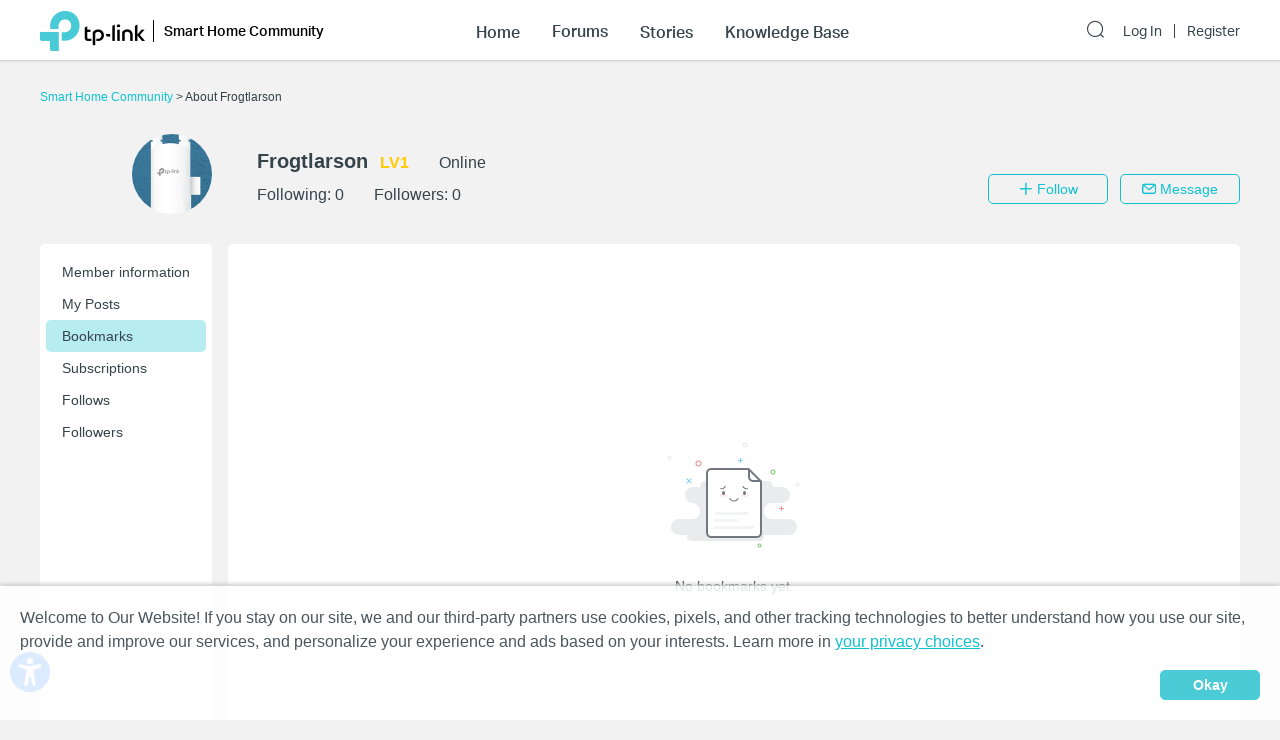

--- FILE ---
content_type: text/html; charset=utf-8
request_url: https://community.tp-link.com/us/smart-home/uc/bookmark/3399964
body_size: 12240
content:
<!DOCTYPE html>
<html data-n-head-ssr data-n-head="">

<head>
  <meta data-n-head="true" charset="utf-8"/><meta data-n-head="true" name="viewport" content="width=device-width, initial-scale=1, user-scalable=no"/><meta data-n-head="true" data-hid="description" name="description" content="TP-Link Community"/><title data-n-head="true">Smart Home Community</title><link data-n-head="true" rel="icon" type="image/x-icon" href="/favicon.ico"/><link data-n-head="true" rel="stylesheet" href="/plugins/ada/css/chunk-vendors.c49e508d.css"/><link data-n-head="true" rel="stylesheet" href="/plugins/ada/css/index.cccd43b9.css"/><script data-n-head="true" src="/plugins/params.js"></script><link rel="stylesheet" href="/_nuxt/app.308f8624aefe9cace4f078ed4f29f8d1.css"><style data-vue-ssr-id="27bacc00:0">.head-search-input-bar .popper__arrow{display:none}.filter-select .el-input .el-select__caret,.filter-select .el-input .el-select__caret.is-reverse{-webkit-transform:rotate(0)!important;transform:rotate(0)!important}.filter-select .el-select__caret:before{content:"\E778"!important;display:inline-block;height:30px;line-height:30px}.app-header .nav-item.forum-wrap.nav-link-wrap.active .module-tree{display:block!important}.filter-select .el-select__caret:after{display:none!important}.app-header .clear-btn{color:#069;font-size:16px;font-weight:500;width:auto;color:#fff}.home-community .app-header .clear-btn{color:#10c1d0}.app-header .filter-select .el-input .el-select__caret{color:#0492eb;color:#fff;font-size:20px;height:auto}.home-community .app-header .filter-select .el-input .el-select__caret{color:#4acbd6}.app-header .search-input.show-bar .el-input{display:block}.app-header .search-input.show-bar .el-input input{vertical-align:middle}.app-header .nav-item .search-bar-external-icon{position:absolute;color:#fff;vertical-align:middle;right:0;top:50%;-webkit-transform:translateY(-50%);transform:translateY(-50%)}.home-community .app-header .nav-item .search-bar-external-icon{color:#36444b}.app-header .nav-item.show-bar .search-bar-external-icon{display:none}.app-header .search-input-mobile{position:fixed;left:0;top:50px;padding:10px;width:100%;font-size:14px;background:#fff;background-clip:padding-box;border-top:2px solid transparent;z-index:101;-webkit-box-sizing:border-box;box-sizing:border-box;display:none}.search-input-mobile.show-bar{display:block}@media (max-width:1200px){.app-header .search-input .el-input__inner{width:75vw}.app-header .clear-btn{width:13vw;font-size:14px;padding:0;margin-left:2vw;font-weight:500}}</style><style data-vue-ssr-id="0b0ca65c:0">.uc-page .brief-info{margin-top:30px;position:relative}.uc-page .avatar-wrap{float:left;width:172px;height:80px;margin-right:15px}.uc-page .avatar-wrap-inner{position:relative;float:right;width:80px;height:80px}.uc-page .avatar-wrap .edit-tip,.uc-page .user-avatar{width:100%;height:100%;border-radius:50%}.uc-page .avatar-wrap .edit-tip{position:absolute;top:0;left:0;font-size:12px;color:#fff;background-color:rgba(33,33,33,.5);text-align:center;line-height:80px;cursor:pointer;white-space:nowrap;overflow:hidden;display:none}.uc-page .avatar-wrap:hover .edit-tip{display:block}.uc-page .brief-info-wrap{position:relative;overflow:hidden}.uc-page .brief-cell-wrap{overflow:hidden}.uc-page .brief-info .info-cell{display:inline-block}.uc-page .brief-info .user-name-cell{margin-bottom:12px}.uc-page .brief-info .el-icon-edit,.uc-page .brief-info .user-name{font-weight:700;margin-right:12px}.uc-page .brief-info .el-icon-edit{cursor:pointer}.uc-page .brief-info .level-name{font-weight:700}.uc-page .user-avatar-xs{float:left;width:50px;height:50px;margin-right:12px;border-radius:50%}.uc-page .brief-info-wrap a{color:#36444b}@media (max-width:767px){.uc-page .brief-info .btn-wrap{margin:12px -12px 0}.uc-page .unblock-btn{padding-left:0;padding-right:0;width:68px}}@media (max-width:768px){.uc-page .brief-info .info-cell{margin-right:12px}.uc-page .brief-info-wrap{padding:0 12px;font-size:12px}.uc-page .brief-info .user-name{font-size:18px}.uc-content-wrap{min-height:370px}.uc-content-box{overflow:hidden}.uc-page .brief-info .main-btn{padding-left:0;padding-right:0;width:100px}.uc-page-dropdown-menu__item{width:100px}}@media (min-width:768px){.uc-page .brief-info .info-cell{margin-right:30px}.uc-page .brief-info-wrap{padding:0 0 0 20px;font-size:16px}.uc-page .brief-info .main-btn{min-width:120px}.uc-page-dropdown-menu__item{width:120px}.uc-page .brief-info .user-name{font-size:20px}.uc-page .uc-container{padding-left:188px}.uc-content-wrap{min-height:546px}.uc-message-dialog .el-dialog{width:494px}}@media (max-width:992px){.uc-page .brief-info .btn-wrap{margin-top:12px;position:relative}}@media (min-width:992px){.uc-page .brief-info-wrap{padding:16px 0 0 30px}.uc-page .brief-info .btn-wrap{position:absolute;bottom:0;right:0}}.uc-container{position:relative}.uc-nav{position:absolute;top:0;left:0;height:100%;background-color:#fff;border-radius:5px}.uc-nav .nav-wrap{width:160px;padding:12px 6px;margin:0}.uc-nav .nav-wrap .nav-link-group{background-color:#f7f7f7;-webkit-transition:height 1s ease;transition:height 1s ease}.uc-nav .nav-wrap .nav-link{display:block;padding:8px 0 8px 16px;border-radius:5px;color:#36444b}.uc-nav .nav-wrap .nav-link.nav-collapse-header-active{font-weight:700}.uc-nav .nav-wrap .nav-link-group .nav-link{padding:8px 0 8px 20px}.uc-nav .nav-link:focus,.uc-nav .nav-link:hover{text-decoration:none}.uc-nav .nav-wrap-inner:hover .nuxt-link-active{background:none}.uc-nav .nav-wrap-inner .nav-link:hover,.uc-nav .nav-wrap-inner .nuxt-link-active,.uc-nav .nav-wrap-inner .nuxt-link-active:hover{background-color:#d7edfc}.home-community .uc-nav .nav-wrap-inner:hover .nuxt-link-active{background:none}.home-community .uc-nav .nav-wrap-inner .nav-link:hover,.home-community .uc-nav .nav-wrap-inner .nuxt-link-active,.home-community .uc-nav .nav-wrap-inner .nuxt-link-active:hover{background-color:#b7ecf0}.uc-page-dropdown-menu__item{padding:0;line-height:24px;text-align:center}.uc-page .send-message-btn{margin-left:12px}.uc-page .unfollow-btn{cursor:default!important}.uc-page .uc-content-wrap{margin-bottom:0}.uc-page .uc-nav-xs{padding-bottom:1px;margin-bottom:24px}.uc-nav-xs:after{content:"";position:absolute;width:100%;height:1px;background:#d3d4d5;left:0;bottom:0}.uc-page .nav-item-xs{position:relative}.uc-page .nav-link-group-xs{position:absolute;left:50%;top:110%;width:120%;-webkit-transform:translateX(-50%);transform:translateX(-50%);z-index:10;border-radius:6px;background-color:#f7f7f7;-webkit-transition:height 1s ease;transition:height 1s ease;overflow:hidden}.uc-page .nav-link-group-xs .uc-nav-link-xs{padding:10px}.uc-page .nav-link-group-xs .uc-nav-link-xs.nuxt-link-active{border:none;background-color:#d7edfc}.uc-page .swiper-container{overflow:visible}.uc-page .swiper-slide{width:auto}.uc-page .uc-nav-link-xs{width:auto;padding:16px 16px 9px;color:#36444b;display:block}.uc-nav-link-xs:focus,.uc-nav-link-xs:hover{text-decoration:none}.uc-page .uc-nav-link-xs.nav-collapse-header-xs-active,.uc-page .uc-nav-link-xs.nuxt-link-active,.uc-page .uc-nav-link-xs.uc-nav-link-xs-active{border-bottom:2px solid #0492eb;margin-bottom:-1px}.home-community .nav-link-group-xs .uc-nav-link-xs.nuxt-link-active{background-color:#10c1d0}.home-community .uc-nav-link-xs.nav-collapse-header-xs-active,.home-community .uc-nav-link-xs.nuxt-link-active,.home-community .uc-page .uc-nav-link-xs.uc-nav-link-xs-active{border-color:#10c1d0}.uc-nav-xs .number-badge-component{margin-left:2px}.uc-message-dialog .to-user{margin-bottom:6px}.message-form .el-form-item{margin-bottom:0}.uc-page .offical-icon{vertical-align:middle;margin-top:-5px;height:20px}</style><style data-vue-ssr-id="19e40754:0">.bookmark-page .bookmarks{margin-bottom:28px}.bookmark-page .bookmark-item{position:relative;font-size:12px;padding-bottom:12px;border-bottom:1px solid #d3d4d5;margin-bottom:12px}.bookmark-page .module-name,.bookmark-page .module-name a{color:#a7a9ac}.bookmark-page .bookmark-title{margin:6px 0;font-weight:400;font-size:16px}.bookmark-page .bookmark-item__header{position:relative}.bookmark-page .bookmark-item .author-name{display:inline-block;margin-right:30px}.el-dropdown-menu.bookmark-dropdown-menu{margin-top:0}.bookmark-dropdown-item{line-height:24px}@media (max-width:768px){.bookmark-page .bookmark-item .other-info{position:relative;margin:6px 0}.bookmark-page .el-dropdown{top:12px}}@media (min-width:768px){.bookmark-page .bookmark-content{position:relative;padding-right:30px}.bookmark-page .bookmark-item .other-info{position:absolute;top:0;right:0;margin:0}.bookmark-page .el-dropdown{top:-10px}}.bookmark-page .el-dropdown{position:absolute;right:0;font-size:18px}</style><style data-vue-ssr-id="0a1989e2:0">.no-item-component .icon-image{width:200px;height:auto;display:block;margin:0 auto 24px}.no-item-component .message{text-align:center}@media (max-width:768px){.no-item-component .icon-image{margin-top:24px}.no-item-component .message{margin-bottom:184px}}@media (min-width:768px){.no-item-component .icon-image{margin-top:160px}.no-item-component .message{margin-bottom:0}}</style><style data-vue-ssr-id="679496ea:0">@media (max-width:767px){.avaster-upload-dialog .el-dialog{width:100%;min-width:100%;min-height:100vh;margin:0 auto!important}.avaster-upload-dialog .el-dialog__header .el-dialog__title{font-size:16px}.avaster-upload-dialog .el-dialog__headerbtn .el-dialog__close{font-size:18px;font-weight:700;color:#36444b}.avaster-upload-dialog .el-dialog__body .el-button+.el-button{margin-left:0}.avaster-upload-dialog .el-dialog__body .el-button{width:100%}.avaster-upload-dialog .el-dialog__body .half-btn-wrap{width:50%}.avaster-upload-dialog .avaster-upload-dialog-footer{display:none}}@media (min-width:768px){.avaster-upload-dialog .el-dialog{width:446px;min-width:494px}.avaster-upload-dialog .avaster-selecter .avaster-selecter-browser,.avaster-upload-dialog .avaster-selecter .avaster-selecter-tip{display:inline-block}}.avaster-upload-dialog .half-btn-wrap{display:inline-block;-webkit-box-sizing:border-box;box-sizing:border-box}.avaster-upload-dialog .half-btn-wrap+.half-btn-wrap{padding-left:12px}.avaster-upload-dialog .avaster-selecter .avaster-selecter-title{font-size:14px;color:#36444b;line-height:16px}.avaster-upload-dialog .avaster-selecter .avaster-selecter-browser{margin-top:12px;vertical-align:top}.avaster-upload-dialog .avaster-selecter .avaster-selecter-tip{margin-top:12px;margin-left:8px;font-size:12px;color:#a7a9ac;line-height:14px;vertical-align:top}.avaster-upload-dialog .avaster-selecter .avaster-upload-error{margin-top:4px;color:#e62532}.avaster-upload-dialog .avaster-selecter .avaster-upload-error .iconfont{font-size:23px}.avaster-upload-dialog .avaster-selecter .avaster-upload-error span{vertical-align:3px;font-size:12px;line-height:14px}.avaster-upload-dialog .avaster-selecter .avaster-selecter-hr{margin-top:25px;margin-bottom:24px;background:#d3d4d5;height:1px}.avaster-upload-dialog .avaster-selecter .avaster-selecter-default{margin:12px -7px 24px}.avaster-upload-dialog .avaster-selecter .avaster-selecter-default-item{position:relative;margin:14px 7px;cursor:pointer}.avaster-upload-dialog .avaster-selecter .avaster-selecter-default-item img{width:43px;height:43px}.avaster-upload-dialog .avaster-selecter .avaster-selecter-default-item-selected img{outline:2px solid #0492eb}.avaster-upload-dialog .avaster-selecter .avaster-selecter-default-item-selected:after{position:absolute;content:"";background:url([data-uri]);background-size:100%;width:20px;height:20px;right:0}.avaster-upload-dialog .avaster-canvas{width:100%;height:300px;margin-bottom:24px}.avaster-upload-dialog .avaster-canvas img{max-width:100%;max-height:100%}.avaster-upload-dialog .avaster-upload-dialog-footer{text-align:right}.avaster-upload-dialog .cropper-modal{background-color:#fff}</style><style data-vue-ssr-id="3543aac7:0">@media (max-width:767px){.nickname-dialog .el-dialog{width:100%;min-height:100vh;margin:0 auto!important}.nickname-dialog .nickname-dialog-wrap{padding:82px 24px 40px}.nickname-dialog .el-button{width:100%}}@media (min-width:768px){.nickname-dialog .el-dialog{width:494px}.nickname-dialog .nickname-dialog-header{display:none}.nickname-dialog .nickname-dialog-wrap{padding:30px 24px 40px}.nickname-dialog .el-button{width:100px}}.nickname-dialog .el-dialog__header{display:none}.nickname-dialog .el-dialog__body{padding:0;word-break:normal}.nickname-dialog .nickname-tip1{line-height:21px;margin-bottom:16px;font-size:18px;color:#36444b}.nickname-dialog .nickname-tip2{line-height:16px;font-size:14px;color:#36444b}.nickname-dialog .nickname-tip3{margin-top:24px;margin-bottom:5px}.field-error input{border-color:red}.nickname-dialog .nickname-save-btn{margin-top:30px}.nickname-dialog .el-icon-close{position:absolute;top:20px;right:20px;font-size:1.5em;cursor:pointer}@media (max-width:767px){.nickname-dialog .el-icon-close{top:64px}}</style><style data-vue-ssr-id="c326ad6c:0">.footer{font-size:12px;line-height:1.2;background-color:#363e4d}.footer .footer-container{margin-top:0}.footer li{list-style:none outside none}.footer .col,.footer .col dl{float:left}@media only screen and (max-width:768px){.footer{margin-top:30px}.footer .col.b{float:left;margin-top:18px}.footer .sub-nav .col dl{padding-right:20px}}@media only screen and (min-width:768px){.footer{margin-top:60px}.footer .col.b{float:right;margin-top:0}.footer .sub-nav .col dl{padding-right:70px}}.footer .sub-nav{padding:30px 0 10px}.footer .site-select-and-copyright,.footer .site-select-and-copyright a,.footer .sub-nav,.footer .sub-nav a{color:#fff;font-weight:400}.footer .sub-nav .col dl:last-child{padding-right:0}.footer .sub-nav .col dt{padding-bottom:15px;font-size:14px}.footer .sub-nav .col dd li{margin-bottom:10px}.footer .sub-nav .follow-us a{float:left;margin-right:9px}.footer .sub-nav .follow-us a:last-child{margin-right:0}.follow-us .icon{display:inline-block;width:32px;height:32px;overflow:hidden;text-indent:100px;white-space:nowrap;text-decoration:none;background-repeat:no-repeat;background-position:50% 50%}.footer .site-select-and-copyright{padding:12px 0 30px;text-align:center}.footer .copyright{padding-top:7px;color:#787878}.footer .icon-down-drop{padding-right:25px}.footer .sub-nav .col dd a,.site-select-and-copyright .col a{color:#a0a2a8}.footer .sub-nav .col dd .social-icon{color:#fff;font-size:32px;line-height:1}.footer .social-icon-item{width:32px;height:32px;display:inline-block}.footer .social-icon-vk{background:url(/_nuxt/img/ic-vk.2d367f4.png) 50% 0 no-repeat;background-size:100%}.footer .social-icon-youtube{background:url([data-uri]) 50% 0 no-repeat;background-size:100%}.footer .social-icon-telegram{background:url(/_nuxt/img/ic-telegram.7e25d41.png) 50% 0 no-repeat;background-size:100%}.footer .social-icon-twitter{background:url(/_nuxt/img/ic-twitter.098fb90.png) 50% 0 no-repeat;background-size:100%}@media only screen and (max-width:767.99px){.footer .col.a{display:-webkit-box;display:-ms-flexbox;display:flex;float:none}.footer .col .about{-webkit-box-flex:1;-ms-flex:1;flex:1;padding-right:0}.footer .site-select-and-copyright{text-align:left}}</style><style data-vue-ssr-id="132af6f4:0">#tp-cookie-banner{font-size:16px;line-height:1.5;color:rgba(54,68,75,.9);background:hsla(0,0%,100%,.86);position:fixed;left:0;right:0;bottom:0;z-index:99998;-webkit-box-shadow:0 -2px 4px #ccc;box-shadow:0 -2px 4px #ccc}#tp-cookie-banner .tp-cookie-banner-container{padding:1.25em 20px;width:100%;max-width:95em;margin:0 auto;-webkit-box-sizing:border-box;box-sizing:border-box}#tp-cookie-banner a{color:#069;cursor:pointer;text-decoration:underline}#tp-cookie-banner .tp-cookie-button-box{margin-top:1em;text-align:right}#tp-cookie-banner .el-dialog{width:800px;max-width:88%}#tp-cookie-banner .el-dialog__header{padding:0}#tp-cookie-banner .el-dialog__body{padding:30px 40px 20px}#tp-cookie-banner .el-dialog__body p{font-size:16px;line-height:1.5;word-break:normal;margin-bottom:.5em}#tp-cookie-banner .el-dialog__body .tp-cookie-title h2{font-size:24px;margin-bottom:.5em}#tp-cookie-banner .el-dialog__body .tp-cookie-item{margin-top:.5em}#tp-cookie-banner .el-dialog__body .tp-cookie-item .tp-cookie-item-title{display:-webkit-box;display:-ms-flexbox;display:flex;-webkit-box-pack:justify;-ms-flex-pack:justify;justify-content:space-between;padding:.5em 0;gap:10px}#tp-cookie-banner .el-dialog__body .tp-cookie-item .tp-cookie-item-title h3{font-size:1.25em;cursor:pointer;position:relative}#tp-cookie-banner .el-dialog__body .tp-cookie-item .tp-cookie-item-title h3:before{content:"+";position:absolute;top:0;right:calc(100% + .5em)}#tp-cookie-banner .el-dialog__body .tp-cookie-item .tp-cookie-item-title h3.active:before{content:"-"}#tp-cookie-banner .el-dialog__body .tp-cookie-item .tp-cookie-item-detail{margin-top:.5em}#tp-cookie-banner .el-dialog__body .tp-cookie-item .tp-cookie-item-detail hr{margin:.25em 0}#tp-cookie-banner .el-dialog__body .tp-cookie-item .tp-cookie-item-detail p{font-size:12px}#tp-cookie-banner .el-dialog__body .tp-cookie-item .tp-cookie-item-detail p.tp-cookie-item-list-title{font-weight:700}#tp-cookie-banner .el-dialog__footer{text-align:center;padding:0 40px 30px}.home-community #tp-cookie-banner a{color:#10c1d0}@media (max-width:1199px){#tp-cookie-banner{font-size:12px}}@media (max-width:767px){#tp-cookie-banner .tp-cookie-button-box .el-button{display:block;width:100%}#tp-cookie-banner .tp-cookie-button-box .el-button+.el-button{margin:1em 0 0}#tp-cookie-banner .el-dialog__body{padding-left:20px;padding-right:20px}#tp-cookie-banner .el-dialog__body p{font-size:14px}#tp-cookie-banner .el-dialog__body .tp-cookie-item .tp-cookie-item-title h3:before{right:100%}#tp-cookie-banner .el-dialog__footer{padding-left:20px;padding-right:20px}#tp-cookie-banner .el-dialog__footer .el-button{display:block;width:100%}#tp-cookie-banner .el-dialog__footer .el-button+.el-button{margin:1em 0 0}}</style>
  <!-- Global site tag (gtag.js) - Google Analytics -->
  <script>
    window.dataLayer = window.dataLayer || [];
    function gtag() { dataLayer.push(arguments); }
    gtag('js', new Date());
  </script>
</head>

<body class="home-community" data-n-head="class">
  <div data-server-rendered="true" id="__nuxt"><div class="nuxt-progress" style="width:0%;height:2px;background-color:#0492EB;opacity:0;"></div><div id="__layout"><div class="default-container"><div class="app-header community-app-header show"><div class="container"><div class="logo"><i class="navbar-toggle hidden-lg-and-up el-icon-ic-menu iconfont"></i><i class="hidden-lg-and-up search-icon-xs el-icon-search"></i><a href="https://www.tp-link.com/" target="_blank" data-vars-event-category="Header-Logo" class="ga-click"><img src="/_nuxt/img/logo-dark.4cccba2.png" alt="TP-Link" class="logo-img hidden-md-and-down"></a><a href="/" data-vars-event-category="Header-Logo" class="ga-click nuxt-link-active"><img src="/_nuxt/img/logo-dark.4cccba2.png" alt="TP-Link" class="logo-img hidden-lg-and-up"></a><div class="el-dropdown"><a href="/us/smart-home/" data-vars-event-category="SMARTHOME_Header-home" class="hidden-sm-and-down community-name font-aktiv-medium ga-click nuxt-link-active">Smart Home Community</a><ul class="el-dropdown-menu el-popper header-dropdown" style="display:none;"><li tabindex="-1" class="el-dropdown-menu__item"><!----><a href="/us/" data-vars-event-category="Community-Home" class="ga-click nuxt-link-active">Community Home Page</a></li><li tabindex="-1" class="el-dropdown-menu__item"><!----><a href="/us/home" data-vars-event-category="SOHO" class="ga-click">Home Network Community</a></li><!----><li tabindex="-1" class="el-dropdown-menu__item"><!----><a href="/en/business" data-vars-event-category="Business" class="ga-click">Business Community
              </a></li></ul></div><div class="search-input-mobile nav-item hidden-lg-and-up"><div class="el-select search-input filter-select"><!----><div class="el-input el-input--suffix"><!----><input type="text" readonly="readonly" autocomplete="off" placeholder="Search the Smart Home Community" class="el-input__inner"><!----><span class="el-input__suffix"><span class="el-input__suffix-inner"><i class="el-select__caret el-input__icon el-icon-"></i><!----><!----><!----><!----><!----></span><!----></span><!----><!----></div><div class="el-select-dropdown el-popper head-search-input-bar" style="min-width:;display:none;"><div class="el-scrollbar" style="display:none;"><div class="el-select-dropdown__wrap el-scrollbar__wrap el-scrollbar__wrap--hidden-default"><ul class="el-scrollbar__view el-select-dropdown__list"><!----><ul class="el-select-group__wrap"><li class="el-select-group__title">Search in</li><li><ul class="el-select-group"><li class="el-select-dropdown__item"><span>Smart Home Community</span></li></ul></li></ul><!----><ul class="el-select-group__wrap"><li class="el-select-group__title"></li><li><ul class="el-select-group"><li class="el-select-dropdown__item"><span>Forums</span></li></ul></li></ul><ul class="el-select-group__wrap"><li class="el-select-group__title"></li><li><ul class="el-select-group"><li class="el-select-dropdown__item"><span>Stories</span></li></ul></li></ul><ul class="el-select-group__wrap"><li class="el-select-group__title"></li><li><ul class="el-select-group"><li class="el-select-dropdown__item"><span>Knowledge Base</span></li></ul></li></ul></ul></div><div class="el-scrollbar__bar is-horizontal"><div class="el-scrollbar__thumb" style="width:0;transform:translateX(0%);ms-transform:translateX(0%);webkit-transform:translateX(0%);"></div></div><div class="el-scrollbar__bar is-vertical"><div class="el-scrollbar__thumb" style="height:0;transform:translateY(0%);ms-transform:translateY(0%);webkit-transform:translateY(0%);"></div></div></div><!----></div></div><button type="button" class="el-button clear-btn el-button--text"><!----><!----><span>Cancel</span></button></div></div><div class="bs-navbar collapsed"><div class="navbar-mask hidden-lg-and-up"></div><div class="navbar-nav"><div class="hidden-lg-and-up navbar-toggle nav-item"><i class="el-icon-close"></i></div><div class="nav-wrap"><div data-vars-event-category="SMARTHOME_Header-Menu_home" class="nav-item nav-link-wrap font-aktiv-medium ga-click"><span class="forum-link font-aktiv-medium">Home</span></div><div tabindex="0" class="nav-item forum-wrap nav-link-wrap"><span data-vars-event-category="SMARTHOME_Header-Menu_forums" class="forum-link font-aktiv-medium ga-click">Forums</span><div tabindex="0" class="module-tree hidden-md-and-down smart-module-tree" style="display:none;"><div class="container"><div class="module-tree-wrap"><div class="module-tree-item us-module-tree"><div class="module-tree-inner"><span data-vars-event-category="SMARTHOME_Header-Menu_forums_Tapo" class="module-tree-parent ga-click">Tapo</span><div><a href="/us/smart-home/forum/2452" data-vars-event-category="SMARTHOME_Header-Menu_forums_Tapo_Tapo-Smart-Cameras" class="module-tree-child">
                                Tapo Smart Cameras
                              </a><a href="/us/smart-home/forum/2306" data-vars-event-category="SMARTHOME_Header-Menu_forums_Tapo_Tapo-Smart-Plugs-" class="module-tree-child">
                                Tapo Smart Plugs 
                              </a><a href="/us/smart-home/forum/2454" data-vars-event-category="SMARTHOME_Header-Menu_forums_Tapo_Tapo-Smart-Lights" class="module-tree-child">
                                Tapo Smart Lights
                              </a><a href="/us/smart-home/forum/2592" data-vars-event-category="SMARTHOME_Header-Menu_forums_Tapo_Tapo-Smart-Sensors" class="module-tree-child">
                                Tapo Smart Sensors
                              </a><a href="/us/smart-home/forum/2552" data-vars-event-category="SMARTHOME_Header-Menu_forums_Tapo_Tapo-Robot-Vacuums" class="module-tree-child">
                                Tapo Robot Vacuums
                              </a><a href="/us/smart-home/forum/2594" data-vars-event-category="SMARTHOME_Header-Menu_forums_Tapo_Tapo-Smart-Switches" class="module-tree-child">
                                Tapo Smart Switches
                              </a><a href="/us/smart-home/forum/2602" data-vars-event-category="SMARTHOME_Header-Menu_forums_Tapo_Tapo-Smart-Hubs" class="module-tree-child">
                                Tapo Smart Hubs
                              </a><a href="/us/smart-home/forum/2316" data-vars-event-category="SMARTHOME_Header-Menu_forums_Tapo_Tapo-App-&amp;-Integrations" class="module-tree-child">
                                Tapo App &amp; Integrations
                              </a><a href="/us/smart-home/forum/2404" data-vars-event-category="SMARTHOME_Header-Menu_forums_Tapo_Bug-Report" class="module-tree-child">
                                Bug Report
                              </a><a href="/us/smart-home/forum/2998" data-vars-event-category="SMARTHOME_Header-Menu_forums_Tapo_Door-Locks" class="module-tree-child">
                                Door Locks
                              </a><a href="/us/smart-home/forum/2286" data-vars-event-category="SMARTHOME_Header-Menu_forums_Tapo_Product-Highlights-and-Announcements" class="module-tree-child">
                                Product Highlights and Announcements
                              </a><a href="/us/smart-home/forum/2514" data-vars-event-category="SMARTHOME_Header-Menu_forums_Tapo_Feature-Requests" class="module-tree-child">
                                Feature Requests
                              </a><a href="/us/smart-home/forum/2402" data-vars-event-category="SMARTHOME_Header-Menu_forums_Tapo_Product-Suggestions" class="module-tree-child">
                                Product Suggestions
                              </a></div></div></div>  <div class="module-tree-item us-module-tree"><div class="module-tree-inner"><span data-vars-event-category="SMARTHOME_Header-Menu_forums_Kasa" class="module-tree-parent ga-click">Kasa</span><div><a href="/us/smart-home/forum/2428" data-vars-event-category="SMARTHOME_Header-Menu_forums_Kasa_Kasa-Cameras" class="module-tree-child">
                                Kasa Cameras
                              </a><a href="/us/smart-home/forum/2430" data-vars-event-category="SMARTHOME_Header-Menu_forums_Kasa_Kasa-Smart-Plugs" class="module-tree-child">
                                Kasa Smart Plugs
                              </a><a href="/us/smart-home/forum/2432" data-vars-event-category="SMARTHOME_Header-Menu_forums_Kasa_Kasa-Smart-Bulbs" class="module-tree-child">
                                Kasa Smart Bulbs
                              </a><a href="/us/smart-home/forum/2434" data-vars-event-category="SMARTHOME_Header-Menu_forums_Kasa_Kasa-Smart-Switches" class="module-tree-child">
                                Kasa Smart Switches
                              </a><a href="/us/smart-home/forum/784" data-vars-event-category="SMARTHOME_Header-Menu_forums_Kasa_Kasa-App-and-Integrations-" class="module-tree-child">
                                Kasa App and Integrations 
                              </a><a href="/us/smart-home/forum/780" data-vars-event-category="SMARTHOME_Header-Menu_forums_Kasa_Feature-Request" class="module-tree-child">
                                Feature Request
                              </a><a href="/us/smart-home/forum/779" data-vars-event-category="SMARTHOME_Header-Menu_forums_Kasa_Product-Suggestion" class="module-tree-child">
                                Product Suggestion
                              </a><a href="/us/smart-home/forum/781" data-vars-event-category="SMARTHOME_Header-Menu_forums_Kasa_Bug-Report" class="module-tree-child">
                                Bug Report
                              </a><a href="/us/smart-home/forum/782" data-vars-event-category="SMARTHOME_Header-Menu_forums_Kasa_Product-Highlights-and-Announcements" class="module-tree-child">
                                Product Highlights and Announcements
                              </a></div></div></div><!----></div></div></div><div class="hidden-lg-and-up modules-wrap-xs" style="display:none;"><ul><li class="module-item-xs"><span>Tapo</span><ul style="display:none;"><li data-vars-event-category="SMARTHOME_Header-Menu_forums_Tapo_Tapo-Smart-Cameras" class="sub-module-item-xs ga-click">
                          Tapo Smart Cameras
                        </li><li data-vars-event-category="SMARTHOME_Header-Menu_forums_Tapo_Tapo-Smart-Plugs-" class="sub-module-item-xs ga-click">
                          Tapo Smart Plugs 
                        </li><li data-vars-event-category="SMARTHOME_Header-Menu_forums_Tapo_Tapo-Smart-Lights" class="sub-module-item-xs ga-click">
                          Tapo Smart Lights
                        </li><li data-vars-event-category="SMARTHOME_Header-Menu_forums_Tapo_Tapo-Smart-Sensors" class="sub-module-item-xs ga-click">
                          Tapo Smart Sensors
                        </li><li data-vars-event-category="SMARTHOME_Header-Menu_forums_Tapo_Tapo-Robot-Vacuums" class="sub-module-item-xs ga-click">
                          Tapo Robot Vacuums
                        </li><li data-vars-event-category="SMARTHOME_Header-Menu_forums_Tapo_Tapo-Smart-Switches" class="sub-module-item-xs ga-click">
                          Tapo Smart Switches
                        </li><li data-vars-event-category="SMARTHOME_Header-Menu_forums_Tapo_Tapo-Smart-Hubs" class="sub-module-item-xs ga-click">
                          Tapo Smart Hubs
                        </li><li data-vars-event-category="SMARTHOME_Header-Menu_forums_Tapo_Tapo-App-&amp;-Integrations" class="sub-module-item-xs ga-click">
                          Tapo App &amp; Integrations
                        </li><li data-vars-event-category="SMARTHOME_Header-Menu_forums_Tapo_Bug-Report" class="sub-module-item-xs ga-click">
                          Bug Report
                        </li><li data-vars-event-category="SMARTHOME_Header-Menu_forums_Tapo_Door-Locks" class="sub-module-item-xs ga-click">
                          Door Locks
                        </li><li data-vars-event-category="SMARTHOME_Header-Menu_forums_Tapo_Product-Highlights-and-Announcements" class="sub-module-item-xs ga-click">
                          Product Highlights and Announcements
                        </li><li data-vars-event-category="SMARTHOME_Header-Menu_forums_Tapo_Feature-Requests" class="sub-module-item-xs ga-click">
                          Feature Requests
                        </li><li data-vars-event-category="SMARTHOME_Header-Menu_forums_Tapo_Product-Suggestions" class="sub-module-item-xs ga-click">
                          Product Suggestions
                        </li></ul></li><li class="module-item-xs"><span>Kasa</span><ul style="display:none;"><li data-vars-event-category="SMARTHOME_Header-Menu_forums_Kasa_Kasa-Cameras" class="sub-module-item-xs ga-click">
                          Kasa Cameras
                        </li><li data-vars-event-category="SMARTHOME_Header-Menu_forums_Kasa_Kasa-Smart-Plugs" class="sub-module-item-xs ga-click">
                          Kasa Smart Plugs
                        </li><li data-vars-event-category="SMARTHOME_Header-Menu_forums_Kasa_Kasa-Smart-Bulbs" class="sub-module-item-xs ga-click">
                          Kasa Smart Bulbs
                        </li><li data-vars-event-category="SMARTHOME_Header-Menu_forums_Kasa_Kasa-Smart-Switches" class="sub-module-item-xs ga-click">
                          Kasa Smart Switches
                        </li><li data-vars-event-category="SMARTHOME_Header-Menu_forums_Kasa_Kasa-App-and-Integrations-" class="sub-module-item-xs ga-click">
                          Kasa App and Integrations 
                        </li><li data-vars-event-category="SMARTHOME_Header-Menu_forums_Kasa_Feature-Request" class="sub-module-item-xs ga-click">
                          Feature Request
                        </li><li data-vars-event-category="SMARTHOME_Header-Menu_forums_Kasa_Product-Suggestion" class="sub-module-item-xs ga-click">
                          Product Suggestion
                        </li><li data-vars-event-category="SMARTHOME_Header-Menu_forums_Kasa_Bug-Report" class="sub-module-item-xs ga-click">
                          Bug Report
                        </li><li data-vars-event-category="SMARTHOME_Header-Menu_forums_Kasa_Product-Highlights-and-Announcements" class="sub-module-item-xs ga-click">
                          Product Highlights and Announcements
                        </li></ul></li></ul></div></div><div data-vars-event-category="SMARTHOME_Header-Menu_stories" class="nav-item nav-link-wrap font-aktiv-medium ga-click"><span class="forum-link font-aktiv-medium">Stories</span></div><div data-vars-event-category="SMARTHOME_Header-Menu_stories" class="nav-item nav-link-wrap font-aktiv-medium ga-click"><span class="forum-link font-aktiv-medium">Knowledge Base</span></div></div><div class="login nav-item"><div class="search-input nav-item"><i class="el-icon-search hidden-md-and-down search-icon search-bar-external-icon"> </i></div><a href="/us/login?redirect=%2Fus%2Fsmart-home%2Fuc%2Fbookmark%2F3399964" data-vars-event-category="Header-Login" class="font-aktiv-regular login-link ga-click">Log In</a><a href="/us/register" data-vars-event-category="Header-Register" class="font-aktiv-regular ga-click">Register</a></div></div></div></div></div><div class="page-content-wrap"><div class="uc-page"><div class="container"><div class="bread-crumbs"><a href="/us/smart-home/" class="nuxt-link-active"><span class="hidden-sm-and-up">&lt; </span>Smart Home Community
        </a><span class="hidden-xs-only"> &gt; </span><span class="hidden-xs-only">About Frogtlarson</span></div><div class="brief-info"><div class="avatar-wrap hidden-xs-only"><div data-vars-event-category="UserCenter_EditAvatar" class="avatar-wrap-inner ga-click"><img src="/avatar/avatar-3.png" class="user-avatar"><!----></div></div><div class="brief-info-wrap"><div class="clear"><img src="/avatar/avatar-3.png" class="user-avatar-xs hidden-sm-and-up"><div class="brief-cell-wrap"><div class="user-name-cell"><span class="info-cell"><span class="user-name">Frogtlarson</span><!----><!----><span class="level-name">LV1</span></span><span>Online</span></div><div><span class="info-cell">Following:
                  <a href="/us/smart-home/uc/following/3399964">0</a></span><span>Followers:
                  <a href="/us/smart-home/uc/follower/3399964">0</a></span></div></div></div><div class="btn-wrap"><span><button type="button" class="el-button main-btn el-button--default"><!----><!----><span><i class="el-icon-ic-add iconfont"></i> Follow</span></button></span><button type="button" class="el-button send-message-btn main-btn el-button--default"><!----><!----><span><i class="el-icon-ic-message iconfont"></i> Message</span></button><!----></div></div></div></div><div class="content-wrap"><div class="container uc-container"><div class="uc-nav hidden-xs-only"><div class="nav-wrap page-section"><div class="nav-wrap-inner"><div class="nav-item"><a href="/us/smart-home/uc/info/3399964" data-vars-event-category="SMARTHOME_UserCenetr_Member-information" class="nav-link ga-click">
                  Member information
                  <!----></a></div><div class="nav-item"><div class="nav-collapse"><a role="button" class="nav-link nav-collapse-header">My Posts</a><div class="nav-link-group" style="display:none;"><a href="/us/smart-home/uc/post/3399964" data-vars-event-category="SMARTHOME_UserCenetr_All-Posts" class="nav-link ga-click">
                      All Posts
                      <!----></a><a href="/us/smart-home/uc/post/underReview/3399964" data-vars-event-category="SMARTHOME_UserCenetr_Posts-Under-Review" class="nav-link ga-click">
                      Posts Under Review
                      <!----></a></div></div></div><div class="nav-item"><a href="/us/smart-home/uc/bookmark/3399964" data-vars-event-category="SMARTHOME_UserCenetr_Bookmarks" class="nav-link ga-click nuxt-link-exact-active nuxt-link-active">
                  Bookmarks
                  <!----></a></div><div class="nav-item"><a href="/us/smart-home/uc/subscription/3399964" data-vars-event-category="SMARTHOME_UserCenetr_Subscriptions" class="nav-link ga-click">
                  Subscriptions
                  <!----></a></div><div class="nav-item"><a href="/us/smart-home/uc/following/3399964" data-vars-event-category="SMARTHOME_UserCenetr_Follows" class="nav-link ga-click">
                  Follows
                  <!----></a></div><div class="nav-item"><a href="/us/smart-home/uc/follower/3399964" data-vars-event-category="SMARTHOME_UserCenetr_Followers" class="nav-link ga-click">
                  Followers
                  <!----></a></div></div></div></div><div class="page-section uc-content-wrap"><div class="uc-content-box"><div class="uc-nav-xs hidden-sm-and-up"><div class="swiper-wrapper"><div class="swiper-slide nav-item-xs"><a href="/us/smart-home/uc/info/3399964" class="uc-nav-link-xs">
                    Member information
                    <!----></a></div><div class="swiper-slide nav-item-xs"><div class="nav-collapse-xs"><a role="button" class="uc-nav-link-xs nav-collapse-header-xs">My Posts</a><div class="nav-link-group-xs" style="display:none;"><a href="/us/smart-home/uc/post/3399964" data-vars-event-category="SMARTHOME_UserCenetr_All-Posts" class="uc-nav-link-xs ga-click">
                        All Posts
                        <!----></a><a href="/us/smart-home/uc/post/underReview/3399964" data-vars-event-category="SMARTHOME_UserCenetr_Posts-Under-Review" class="uc-nav-link-xs ga-click">
                        Posts Under Review
                        <!----></a></div></div></div><div class="swiper-slide nav-item-xs"><a href="/us/smart-home/uc/bookmark/3399964" class="uc-nav-link-xs nuxt-link-exact-active nuxt-link-active">
                    Bookmarks
                    <!----></a></div><div class="swiper-slide nav-item-xs"><a href="/us/smart-home/uc/subscription/3399964" class="uc-nav-link-xs">
                    Subscriptions
                    <!----></a></div><div class="swiper-slide nav-item-xs"><a href="/us/smart-home/uc/following/3399964" class="uc-nav-link-xs">
                    Follows
                    <!----></a></div><div class="swiper-slide nav-item-xs"><a href="/us/smart-home/uc/follower/3399964" class="uc-nav-link-xs">
                    Followers
                    <!----></a></div></div></div><div class="bookmark-page"><div class="no-item-component"><img src="/_nuxt/img/error.840814d.png" class="icon-image"><div class="message">
      No bookmarks yet.
    </div></div></div></div></div></div></div><div class="el-dialog__wrapper avaster-upload-dialog dialog-component" style="display:none;"><div role="dialog" aria-modal="true" aria-label="dialog" class="el-dialog" style="margin-top:15vh;"><div class="el-dialog__header"><div class="header-wrap"><button type="button" class="el-button header-btn el-button--text"><!----><!----><span>Cancel</span></button><span class="title-text">Edit avatar</span><button type="button" class="el-button header-btn el-button--text"><!----><!----><span>Save</span></button></div><!----></div><!----><!----></div></div><div class="el-dialog__wrapper uc-message-dialog dialog-component" style="display:none;"><div role="dialog" aria-modal="true" aria-label="dialog" class="el-dialog" style="margin-top:15vh;"><div class="el-dialog__header"><div class="header-wrap"><button type="button" class="el-button header-btn el-button--text"><!----><!----><span>Cancel</span></button><span class="title-text">New message</span><button type="button" class="el-button header-btn el-button--text"><!----><!----><span>Send</span></button></div><!----></div><!----><div class="el-dialog__footer"><span class="dialog-footer"><button type="button" class="el-button el-button--default"><!----><!----><span>Cancel</span></button><button type="button" class="el-button el-button--primary"><!----><!----><span>Send</span></button></span></div></div></div><div class="el-dialog__wrapper nickname-dialog" style="display:none;"><div role="dialog" aria-modal="true" aria-label="dialog" class="el-dialog" style="margin-top:15vh;"><div class="el-dialog__header"><span class="el-dialog__title"></span><!----></div><!----><!----></div></div></div></div><div class="footer font-aktiv-light"><div class="container footer-container"><div class="sub-nav clear"><div class="col a"><dl class="about"><dt class="more footer-sub-title font-aktiv-medium"><a href="https://www.tp-link.com/about-us/corporate-profile/" data-vars-event-category="Footer-Menu_AboutUs" class="ga-click">About Us</a></dt><dd><ul><li><a href="https://www.tp-link.com/about-us/corporate-profile/" data-vars-event-category="Footer-Menu_CorporateProfile" class="ga-click">Corporate Profile</a></li><li><a href="https://www.tp-link.com/about-us/contact/" data-vars-event-category="Footer-Menu_ContactUs" class="ga-click">Contact Us</a></li><li><a data-vars-event-category="Footer-Menu_PrivacyPolicy" href="https://privacy.tp-link.com/web/official/privacy-policy?region=US" class="ga-click">Privacy Policy</a></li><li><a href="javascript:;" class="show-cookie-dialog">Your Privacy Choices</a></li></ul></dd></dl><dl><dt class="more footer-sub-title font-aktiv-medium"><a href="https://www.tp-link.com/press/news/" data-vars-event-category="Footer-Menu_Press" class="ga-click">Press</a></dt><dd><ul><li><a href="https://www.tp-link.com/press/news/" data-vars-event-category="Footer-Menu_News" class="ga-click">News</a></li><li><a href="https://www.tp-link.com/press/award/" data-vars-event-category="Footer-Menu_Awards" class="ga-click">Awards</a></li><li><a href="https://www.tp-link.com/press/security-advisory/" data-vars-event-category="Footer-Menu_SecurityAdvisory" class="ga-click">Security Advisory</a></li></ul></dd></dl></div><div class="col b"><dl class="follow-us"><dt class="footer-sub-title font-aktiv-medium">Follow Us</dt><dd><a href="https://www.youtube.com/user/TPLINKTECH" target="_blank" data-vars-event-category="Footer-FollowUs_Youtube" class="social-icon icon-youtube ga-click"><i class="el-icon-ic-youtube iconfont"></i></a><a href="https://www.facebook.com/TPLINKUS/" target="_blank" data-vars-event-category="Footer-FollowUs_Facebook" class="social-icon icon-facebook ga-click"><i class="el-icon-ic-facebook iconfont"></i></a><a href="https://twitter.com/tplinkus" target="_blank" data-vars-event-category="Footer-FollowUs_Twitter" class="social-icon icon-twitter ga-click"><i class="social-icon-twitter social-icon-item"></i></a><a href="https://www.linkedin.com/company/tp-link-technologies-co-ltd?trk=biz-brand-tree-co-name" target="_blank" data-vars-event-category="Footer-FollowUs_Linkedin" class="social-icon icon-linkedin ga-click"><i class="el-icon-ic-linkedin iconfont"></i></a></dd></dl></div></div><div class="row site-select-and-copyright"><div class="copyright">Copyright ©  TP-Link Systems Inc. All rights reserved.</div></div></div></div><div id="tp-cookie-banner"><div class="tp-cookie-banner" style="display:none;"><div class="tp-cookie-banner-container"><p class="desc">Welcome to Our Website! If you stay on our site, we and our third-party partners use cookies, pixels, and other tracking technologies to better understand how you use our site, provide and improve our services, and personalize your experience and ads based on your interests. Learn more in <a tabindex="0" role="button" aria-label="your privacy choices" class="show-cookie-dialog">your privacy choices</a>.</p><div class="tp-cookie-button-box"><button type="button" class="el-button el-button--primary"><!----><!----><span>Okay</span></button></div></div></div><div class="el-dialog__wrapper" style="display:none;"><div role="dialog" aria-modal="true" aria-label="dialog" class="el-dialog" style="margin-top:5vh;"><div class="el-dialog__header"><span class="el-dialog__title"></span><button type="button" aria-label="Close" class="el-dialog__headerbtn"><i class="el-dialog__close el-icon el-icon-close"></i></button></div><!----><div class="el-dialog__footer"><div><button type="button" class="el-button el-button--default is-plain"><!----><!----><span>Opt-Out</span></button><button type="button" class="el-button el-button--default is-plain"><!----><!----><span>Save Settings</span></button><button type="button" class="el-button el-button--primary"><!----><!----><span>Accept All Cookies</span></button></div></div></div></div></div><div class="el-dialog__wrapper nickname-dialog" style="display:none;"><div role="dialog" aria-modal="true" aria-label="dialog" class="el-dialog" style="margin-top:15vh;"><div class="el-dialog__header"><span class="el-dialog__title"></span><!----></div><!----><!----></div></div></div></div></div><script type="text/javascript">window.__NUXT__={"layout":"default","data":[{"user":{"userId":3399964,"nickName":"Frogtlarson","largeIconPath":"\u002Favatar\u002Favatar-3.png","offical":false,"levelName":"LV1","sendMessage":false,"followingQty":0,"followerQty":0,"betaTester":false,"subscribed":false},"followed":false,"friend":false,"isOnline":true},{"currentPage":1,"total":0,"bookmarks":[],"hasItems":false}],"error":null,"state":{"locales":["en","us","mx","ru"],"locale":"us","lang":{"en":"en","us":"en","mx":"es","ru":"ru"},"languages":{"en":"ENGLISH","us":"ENGLISH","mx":"SPANISH","ru":"RUSSIAN"},"user":{"userId":null,"nickName":null,"email":null,"lastVisit":null,"betaTestUser":false,"userToken":null,"offical":false},"smbModules":[],"sohoModules":[{"nodeId":2412,"parentId":2510,"text":"Whole Home Wi-Fi","expanded":true,"checked":null,"displayOrder":2,"children":[{"nodeId":2424,"parentId":2412,"text":"Deco","expanded":true,"checked":null,"displayOrder":1,"url":"https:\u002F\u002Fstatic-community.tp-link.com\u002Fother\u002F23\u002F6\u002F2025\u002Fd5bbaa41064a4be3964ce74784d3e74c.png","valid":false,"top":false,"sourceType":"TOPIC,STORY,KB","mainType":"MAIN","leaf":true,"noChildRoot":false}],"url":"https:\u002F\u002Fstatic-community.tp-link.com\u002Fother\u002F12\u002F11\u002F2020\u002F8f0cdc74792545ba8ea5600dda1fd6a1.jpg","valid":false,"top":false,"sourceType":"TOPIC,STORY,KB","mainType":"","leaf":false,"noChildRoot":false},{"nodeId":2426,"parentId":2510,"text":"Wi-Fi Routers","expanded":true,"checked":null,"displayOrder":3,"children":[{"nodeId":2414,"parentId":2426,"text":"Wi-Fi Routers  ","expanded":true,"checked":null,"displayOrder":1,"url":"https:\u002F\u002Fstatic-community.tp-link.com\u002Fother\u002F23\u002F6\u002F2025\u002F9e657a974d974ed3bdbd51e0506f8534.png","valid":false,"top":false,"sourceType":"TOPIC,STORY,KB","mainType":"MAIN","leaf":true,"noChildRoot":false}],"url":"https:\u002F\u002Fstatic-community.tp-link.com\u002Fother\u002F12\u002F11\u002F2020\u002F4e01518d09a244f79f494982857561e3.jpg","valid":false,"top":false,"sourceType":"TOPIC,STORY,KB","mainType":"","leaf":false,"noChildRoot":false},{"nodeId":2416,"parentId":2510,"text":"Network Expansion","expanded":true,"checked":null,"displayOrder":4,"children":[{"nodeId":2436,"parentId":2416,"text":"Range Extenders","expanded":true,"checked":null,"displayOrder":1,"url":"https:\u002F\u002Fstatic-community.tp-link.com\u002Fother\u002F23\u002F6\u002F2025\u002F7d8346c9d8964279aba39a8221bae982.jpg","valid":false,"top":false,"sourceType":"TOPIC,STORY,KB","mainType":"MAIN","leaf":true,"noChildRoot":false},{"nodeId":2438,"parentId":2416,"text":"Powerline Adapters","expanded":true,"checked":null,"displayOrder":2,"url":"https:\u002F\u002Fstatic-community.tp-link.com\u002Fother\u002F17\u002F6\u002F2025\u002F2121eb0d18e4431c98ddbbe5e59fe583.jpg","valid":false,"top":false,"sourceType":"TOPIC,STORY,KB","mainType":"MAIN","leaf":true,"noChildRoot":false},{"nodeId":2440,"parentId":2416,"text":"Access Points","expanded":true,"checked":null,"displayOrder":3,"url":"https:\u002F\u002Fstatic-community.tp-link.com\u002Fother\u002F17\u002F6\u002F2025\u002Fb789564ca1f143858508efe23db438e6.jpg","valid":false,"top":false,"sourceType":"TOPIC,STORY,KB","mainType":"MAIN","leaf":true,"noChildRoot":false}],"url":"https:\u002F\u002Fstatic-community.tp-link.com\u002Fother\u002F12\u002F11\u002F2020\u002F2ae684f78e0c4b93a68e7be81991b40f.jpg","valid":false,"top":false,"sourceType":"TOPIC,STORY,KB","leaf":false,"noChildRoot":false},{"nodeId":2418,"parentId":2510,"text":"Adapter\u002FAccessories","expanded":true,"checked":null,"displayOrder":6,"children":[{"nodeId":2442,"parentId":2418,"text":"Adapters","expanded":true,"checked":null,"displayOrder":1,"url":"https:\u002F\u002Fstatic-community.tp-link.com\u002Fother\u002F23\u002F6\u002F2025\u002Fc6105a98460b444f981ecec8b2e7dd11.png","valid":false,"top":false,"sourceType":"TOPIC,STORY,KB","mainType":"MAIN","leaf":true,"noChildRoot":false},{"nodeId":2444,"parentId":2418,"text":"Accessories","expanded":true,"checked":null,"displayOrder":2,"url":"https:\u002F\u002Fstatic-community.tp-link.com\u002Fother\u002F8\u002F12\u002F2025\u002F2e202c732855435ea399a44ef671d70c.png","valid":false,"top":false,"sourceType":"TOPIC,STORY,KB","mainType":"MAIN","leaf":true,"noChildRoot":false},{"nodeId":2446,"parentId":2418,"text":"SOHO Switches","expanded":true,"checked":null,"displayOrder":3,"url":"https:\u002F\u002Fstatic-community.tp-link.com\u002Fother\u002F9\u002F11\u002F2020\u002FSOHO-Switches.png","valid":false,"top":false,"sourceType":"TOPIC,STORY,KB","mainType":"MAIN","leaf":true,"noChildRoot":false}],"url":"https:\u002F\u002Fstatic-community.tp-link.com\u002Fother\u002F12\u002F11\u002F2020\u002Fac1e8672de6d40ba848e2ad3c1dba466.jpg","valid":false,"top":false,"sourceType":"TOPIC,STORY,KB","leaf":false,"noChildRoot":false},{"nodeId":2420,"parentId":2510,"text":"Apps","expanded":true,"checked":null,"displayOrder":7,"url":"https:\u002F\u002Fstatic-community.tp-link.com\u002Fother\u002F9\u002F11\u002F2020\u002FApp.png","valid":false,"top":false,"sourceType":"TOPIC,KB,STORY","mainType":"MAIN","leaf":true,"noChildRoot":false},{"nodeId":2422,"parentId":2510,"text":"Feedback and Announcements ","expanded":true,"checked":null,"displayOrder":8,"children":[{"nodeId":231,"parentId":2422,"text":"Feature Request ","expanded":true,"checked":null,"displayOrder":1,"url":"https:\u002F\u002Fstatic-community.tp-link.com\u002Fother\u002F8\u002F5\u002F2019\u002F9bf2187d3d3f4dfc85dc3e8ac70785c5.png","valid":false,"top":false,"sourceType":"TOPIC","mainType":"OTHER","leaf":true,"noChildRoot":false},{"nodeId":233,"parentId":2422,"text":"Product Suggestion","expanded":true,"checked":null,"displayOrder":2,"url":"https:\u002F\u002Fstatic-community.tp-link.com\u002Fother\u002F8\u002F5\u002F2019\u002F830f547942a94cc79c94651705cc0bfb.png","valid":false,"top":false,"sourceType":"TOPIC","mainType":"OTHER","leaf":true,"noChildRoot":false},{"nodeId":235,"parentId":2422,"text":"Bug Report","expanded":true,"checked":null,"displayOrder":3,"url":"https:\u002F\u002Fstatic-community.tp-link.com\u002Fother\u002F8\u002F5\u002F2019\u002F44a9f4d16c9a4d8b960381dd549ae204.png","valid":false,"top":false,"sourceType":"TOPIC","mainType":"MAIN","leaf":true,"noChildRoot":false},{"nodeId":237,"parentId":2422,"text":"Product Highlights and Announcements","expanded":true,"checked":null,"displayOrder":4,"url":"https:\u002F\u002Fstatic-community.tp-link.com\u002Fother\u002F16\u002F8\u002F2021\u002Ffca170cfcc1f4c64a6ba6701d8373b5f.png","valid":false,"top":false,"sourceType":"TOPIC","mainType":"MAIN","leaf":true,"noChildRoot":false}],"url":"https:\u002F\u002Fstatic-community.tp-link.com\u002Fother\u002F31\u002F10\u002F2018\u002Fc62a7caf5cd64246b6cd71012e0d4be1.jpg","valid":false,"top":false,"sourceType":"TOPIC","mainType":"","leaf":false,"noChildRoot":false}],"smartHomeModules":[{"nodeId":2450,"parentId":2512,"text":"Tapo","expanded":true,"checked":null,"displayOrder":1,"children":[{"nodeId":2452,"parentId":2450,"text":"Tapo Smart Cameras","expanded":true,"checked":null,"displayOrder":1,"url":"https:\u002F\u002Fstatic-community.tp-link.com\u002Fother\u002F14\u002F6\u002F2024\u002Fa79f6a54763445dbb3e2ee37e11a630e.png","valid":false,"top":false,"sourceType":"TOPIC,STORY,KB","mainType":"MAIN","leaf":true,"noChildRoot":false},{"nodeId":2306,"parentId":2450,"text":"Tapo Smart Plugs ","expanded":true,"checked":null,"displayOrder":3,"url":"https:\u002F\u002Fstatic-community.tp-link.com\u002Fother\u002F29\u002F7\u002F2024\u002F3ab9a1b10a954b63b8e86e950bdd1edc.png","valid":false,"top":false,"sourceType":"TOPIC,STORY,KB","mainType":"MAIN","leaf":true,"noChildRoot":false},{"nodeId":2454,"parentId":2450,"text":"Tapo Smart Lights","expanded":true,"checked":null,"displayOrder":3,"url":"https:\u002F\u002Fstatic-community.tp-link.com\u002Fother\u002F29\u002F7\u002F2024\u002F50bad4d3ac77496986c25896e7fb2c03.png","valid":false,"top":false,"sourceType":"TOPIC,STORY,KB","mainType":"MAIN","leaf":true,"noChildRoot":false},{"nodeId":2592,"parentId":2450,"text":"Tapo Smart Sensors","expanded":true,"checked":null,"displayOrder":4,"url":"https:\u002F\u002Fstatic-community.tp-link.com\u002Fother\u002F6\u002F4\u002F2023\u002Fa91db30f582b493693976dae5ab0f826.png","valid":false,"top":false,"sourceType":"TOPIC,STORY,KB","mainType":"MAIN","leaf":true,"noChildRoot":false},{"nodeId":2552,"parentId":2450,"text":"Tapo Robot Vacuums","expanded":true,"checked":null,"displayOrder":4,"url":"https:\u002F\u002Fstatic-community.tp-link.com\u002Fother\u002F24\u002F1\u002F2023\u002Ff75a5256bd4645faaa7a97cf9c411322.png","valid":false,"top":false,"sourceType":"TOPIC,STORY,KB","mainType":"MAIN","leaf":true,"noChildRoot":false},{"nodeId":2594,"parentId":2450,"text":"Tapo Smart Switches","expanded":true,"checked":null,"displayOrder":5,"url":"https:\u002F\u002Fstatic-community.tp-link.com\u002Fother\u002F6\u002F4\u002F2023\u002Fa0906f64e1bc4e46b8133924c2824410.png","valid":false,"top":false,"sourceType":"TOPIC,STORY,KB","mainType":"MAIN","leaf":true,"noChildRoot":false},{"nodeId":2602,"parentId":2450,"text":"Tapo Smart Hubs","expanded":true,"checked":null,"displayOrder":5,"url":"https:\u002F\u002Fstatic-community.tp-link.com\u002Fother\u002F18\u002F4\u002F2023\u002Fb66150852b094e3c8cab1a73efd8d850.png","valid":false,"top":false,"sourceType":"TOPIC,STORY,KB","mainType":"MAIN","leaf":true,"noChildRoot":false},{"nodeId":2316,"parentId":2450,"text":"Tapo App & Integrations","expanded":true,"checked":null,"displayOrder":6,"url":"https:\u002F\u002Fstatic-community.tp-link.com\u002Fother\u002F5\u002F7\u002F2022\u002Fd3fda150124648dda485cd366aadaf44.png","valid":false,"top":false,"sourceType":"TOPIC,STORY,KB","mainType":"MAIN","leaf":true,"noChildRoot":false},{"nodeId":2404,"parentId":2450,"text":"Bug Report","expanded":true,"checked":null,"displayOrder":7,"url":"https:\u002F\u002Fstatic-community.tp-link.com\u002Fother\u002F18\u002F11\u002F2022\u002Fede118aa707d4d429e3f216c099c8780.png","valid":false,"top":false,"sourceType":"TOPIC","mainType":"OTHER","leaf":true,"noChildRoot":false},{"nodeId":2998,"parentId":2450,"text":"Door Locks","expanded":true,"checked":null,"displayOrder":7,"url":"https:\u002F\u002Fstatic-community.tp-link.com\u002Fother\u002F8\u002F5\u002F2025\u002Fd1cb81a208da45bab96751ece2a13eb1.png","valid":false,"top":false,"sourceType":"TOPIC,STORY,KB","mainType":"MAIN","leaf":true,"noChildRoot":false},{"nodeId":2286,"parentId":2450,"text":"Product Highlights and Announcements","expanded":true,"checked":null,"displayOrder":8,"url":"https:\u002F\u002Fstatic-community.tp-link.com\u002Fother\u002F31\u002F5\u002F2022\u002Fc15402dd8f7a4fc4b9ebadf63396b126.png","valid":false,"top":false,"sourceType":"TOPIC","mainType":"MAIN","leaf":true,"noChildRoot":false},{"nodeId":2514,"parentId":2450,"text":"Feature Requests","expanded":true,"checked":null,"displayOrder":9,"url":"https:\u002F\u002Fstatic-community.tp-link.com\u002Fother\u002F9\u002F11\u002F2020\u002FFeature-Request.png","valid":false,"top":false,"sourceType":"TOPIC","mainType":"OTHER","leaf":true,"noChildRoot":false},{"nodeId":2402,"parentId":2450,"text":"Product Suggestions","expanded":true,"checked":null,"displayOrder":10,"url":"https:\u002F\u002Fstatic-community.tp-link.com\u002Fother\u002F24\u002F1\u002F2023\u002Fee2c692c08eb4244a8ba2a525c918eca.png","valid":false,"top":false,"sourceType":"TOPIC","mainType":"OTHER","leaf":true,"noChildRoot":false}],"url":"https:\u002F\u002Fstatic-community.tp-link.com\u002Fother\u002F9\u002F11\u002F2020\u002FTapo.png","valid":false,"top":false,"sourceType":"TOPIC,STORY,KB","mainType":"MAIN","leaf":false,"noChildRoot":false},{"nodeId":2448,"parentId":2512,"text":"Kasa","expanded":true,"checked":null,"displayOrder":2,"children":[{"nodeId":2428,"parentId":2448,"text":"Kasa Cameras","expanded":true,"checked":null,"displayOrder":2,"url":"https:\u002F\u002Fstatic-community.tp-link.com\u002Fother\u002F29\u002F4\u002F2024\u002F824acdd75c9f440facf02ae88506ecf0.png","valid":false,"top":false,"sourceType":"TOPIC,STORY,KB","mainType":"MAIN","leaf":true,"noChildRoot":false},{"nodeId":2430,"parentId":2448,"text":"Kasa Smart Plugs","expanded":true,"checked":null,"displayOrder":3,"url":"https:\u002F\u002Fstatic-community.tp-link.com\u002Fother\u002F4\u002F2\u002F2021\u002F7ebb97927e744c1a915efcd3cfddefa6.jpg","valid":false,"top":false,"sourceType":"TOPIC,STORY,KB","mainType":"MAIN","leaf":true,"noChildRoot":false},{"nodeId":2432,"parentId":2448,"text":"Kasa Smart Bulbs","expanded":true,"checked":null,"displayOrder":4,"url":"https:\u002F\u002Fstatic-community.tp-link.com\u002Fother\u002F29\u002F4\u002F2024\u002Faed91888222242e09bccbfcfa3dfbe9e.jpg","valid":false,"top":false,"sourceType":"TOPIC,STORY,KB","mainType":"MAIN","leaf":true,"noChildRoot":false},{"nodeId":2434,"parentId":2448,"text":"Kasa Smart Switches","expanded":true,"checked":null,"displayOrder":5,"url":"https:\u002F\u002Fstatic-community.tp-link.com\u002Fother\u002F29\u002F4\u002F2024\u002F9563637deed94fb9afcd97c6911cb459.png","valid":false,"top":false,"sourceType":"TOPIC,STORY,KB","mainType":"MAIN","leaf":true,"noChildRoot":false},{"nodeId":784,"parentId":2448,"text":"Kasa App and Integrations ","expanded":true,"checked":null,"displayOrder":6.5,"url":"https:\u002F\u002Fstatic-community.tp-link.com\u002Fother\u002F18\u002F2\u002F2021\u002F5bb4f005166942f1a628b97f45ea1cf6.jpg","valid":false,"top":false,"sourceType":"TOPIC,STORY,KB","mainType":"MAIN","leaf":true,"noChildRoot":false},{"nodeId":780,"parentId":2448,"text":"Feature Request","expanded":true,"checked":null,"displayOrder":7,"url":"https:\u002F\u002Fstatic-community.tp-link.com\u002Fother\u002F9\u002F11\u002F2020\u002FFeature-Request.png","valid":false,"top":false,"sourceType":"TOPIC","mainType":"OTHER","leaf":true,"noChildRoot":false},{"nodeId":779,"parentId":2448,"text":"Product Suggestion","expanded":true,"checked":null,"displayOrder":8,"url":"https:\u002F\u002Fstatic-community.tp-link.com\u002Fother\u002F29\u002F12\u002F2020\u002Fbef019196cfb4d80b5a970b3df87fff6.png","valid":false,"top":false,"sourceType":"TOPIC","mainType":"OTHER","leaf":true,"noChildRoot":false},{"nodeId":781,"parentId":2448,"text":"Bug Report","expanded":true,"checked":null,"displayOrder":9,"url":"https:\u002F\u002Fstatic-community.tp-link.com\u002Fother\u002F29\u002F12\u002F2020\u002F936ebc5febf94524913ef1b224a03931.png","valid":false,"top":false,"sourceType":"TOPIC","mainType":"OTHER","leaf":true,"noChildRoot":false},{"nodeId":782,"parentId":2448,"text":"Product Highlights and Announcements","expanded":true,"checked":null,"displayOrder":10,"url":"https:\u002F\u002Fstatic-community.tp-link.com\u002Fother\u002F9\u002F11\u002F2020\u002FOfficial-Announcements.png","valid":false,"top":false,"sourceType":"TOPIC","mainType":"MAIN","leaf":true,"noChildRoot":false}],"url":"https:\u002F\u002Fstatic-community.tp-link.com\u002Fother\u002F9\u002F11\u002F2020\u002FKasa.png","valid":false,"top":false,"sourceType":"TOPIC,STORY,KB","mainType":"MAIN","leaf":false,"noChildRoot":false}],"unreadNoticeCount":0,"unreadMessageCount":0,"communityType":"SMARTHOME","communityName":"Smart Home Community","showTagFilter":true,"tagFilterViewAll":false,"labelFilterViewAll":false},"serverRendered":true};</script><script src="/_nuxt/manifest.26e8e9c6cc73d64ad3b3.js" defer></script><script src="/_nuxt/vendor.ff4eb48f5d90698dd96e.js" defer></script><script src="/_nuxt/app.cdeba9134901b7d2fead.js" defer></script><script data-n-head="true" src="/plugins/ada/js/chunk-vendors.806d2785.js" data-body="true"></script><script data-n-head="true" src="/plugins/ada/ada.min.0ff347dc.js" data-body="true"></script>
  <script>
    window.history.replaceState = window.history.replaceState || function () { };
    var CKEDITOR_BASEPATH = '/ckeditor/';
  </script>
  <script>
    if (location.pathname.indexOf('/us') === 0 && typeof ada !== 'undefined' && location.search.indexOf('ada=la') === -1) {
      ada.default({
        props: {
          initposition: 'left',
          defaultLang: 'en'
        }
      })
    }
  </script>
  <!-- Google Tag Manager -->
  <!-- End Google Tag Manager -->  
</body>

</html>